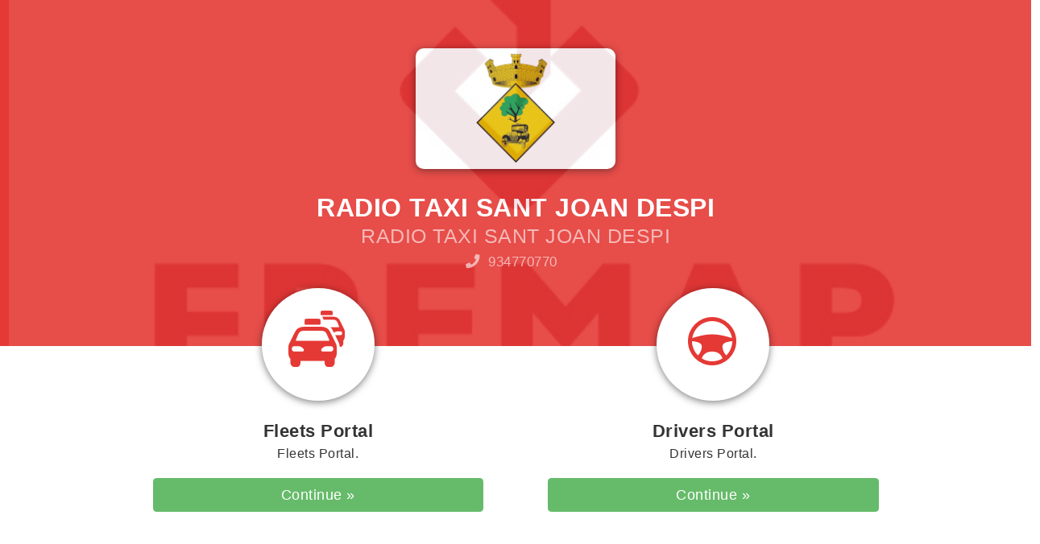

--- FILE ---
content_type: text/html; charset=utf-8
request_url: https://alfa.taxitronic.com:9898/Home/Providers/370
body_size: 72057
content:
<!DOCTYPE html>
<html>
<head>
            <meta name="author" content="Taxitronic | Interfacom S.A" />
            <meta name="keywords" content="Verifone Taxi, Cab, Central Taxi, Dispatch System">
            <meta name="description" content="Alfa 6.0 http://www.taxitronic.com Software for taxi dispatch and fleet management">
    <meta name="copyright" content="May 2016">
    <link href="/Images/favicon-taxi.ico" rel="shortcut icon" />
    <meta http-equiv="Content-Type" content="text/html; charset=utf-8" />
    <meta name="viewport" content="width=device-width, initial-scale=1.0">
    <title>Home - Fleets</title>
    <link href='https://fonts.googleapis.com/css?family=Open+Sans:400,300,600' rel='stylesheet' type='text/css'>
    <link rel="stylesheet" href="https://pro.fontawesome.com/releases/v5.10.0/css/all.css" integrity="sha384-AYmEC3Yw5cVb3ZcuHtOA93w35dYTsvhLPVnYs9eStHfGJvOvKxVfELGroGkvsg+p" crossorigin="anonymous">
    

    

    <link href="/Content/css?v=TLz-5RYIiDerAfRk5FBrpbwZFM_g0Zzp3XCxRt8BGlk1" rel="stylesheet"/>

    <link href="/fonts/fontronic/css?v=fPkCVfGv0NF3TNYPQzhCOAGxO5yZ4RAAAZk-H8XcBcI1" rel="stylesheet"/>

    <link href="/Content/skins/alizarin?v=qFPhJPlETTqJL6YgJVm8pUoahtU742T98gM4To-IkwI1" rel="stylesheet"/>

    <script src="/bundles/modernizr?v=inCVuEFe6J4Q07A0AcRsbJic_UE5MwpRMNGcOtk94TE1"></script>

    <script src="/bundles/jquery?v=235DeCRyc2KKtm5-u-WowaGmWHU3ft44y448NxHpMf41"></script>

    <script src="/bundles/bootstrap?v=hT8NDteLUwWJUGjLX-PB_3gK_IAAjQiEwJJvnBwK1Ig1"></script>

    <script src="/bundles/datatables?v=vtoaeqkpwzaDNGU8M7XJlotRkU9KYZlEnyq11M_cnuE1"></script>

    
    <script src="/bundles/jqueryui?v=7RoB-krZZwcSLArPUYLCM67gsUdlexE9L9AThEX7N0A1"></script>

    <script src="/bundles/taxitronic?v=F7IiIwfupa3gQZMEnv8X3Oi1uZWwxrJNUwDopTBU1TI1"></script>

    <script src="/bundles/jqueryunobtrusive?v=OogFi3g5HLuGIHAgSqPk_6zluJg3HjxNAuUL0uNC8a81"></script>


</head>

<body>
    <div class="container-fluid">

        <div class="row">
            <div class="header-outside fxt-bg-color-01">
                    <div class="landing-header-img">
                        <img id="LANDING_PICTURE_DISPLAY" src="[data-uri]" />
                    </div>
                <div class="landing-header-inside">
                    
                      <div class="row">
                        <div class="landing-company-logo">
                            <table width="100%" height="100%" align="center" valign="center">
                                <tr>
                                    <td>
                                        <a href='/Home/Index/370'>
                                                <img id="LOGO_DISPLAY" src="[data-uri]" />
                                        </a>
                                    </td>
                                </tr>
                            </table>
                        </div>
                        <div class="landing-company-data">
                            <h1 class="yotta bold fxt-text-color-01"  style=color:#FFFFFF!important>RADIO TAXI SANT JOAN DESPI</h1>
                                <h3 class="zetta normal fxt-text-color-02"  style=color:#FFFFFF!important;opacity:0.6>RADIO TAXI SANT JOAN DESPI</h3>
                                                            <h3 class="normal fxt-text-color-02"  style=color:#FFFFFF!important;opacity:0.6>
                                    <span class="fa fa-phone"></span>
                                    &nbsp;934770770
                                    &nbsp;
                                </h3>
                        </div>
                    </div>
                </div>
            </div>
        </div>
        <div class="content">


            <script>
		        provCartDefault = 1;
            </script>
            


<div class="row">
    <div class="col-md-6 d-none d-lg-block landing-options">
        <div class="fxt-big-cicrcle fxt-flotas-align"><span class="icon ft-flota fxt-text-color-03"></span></div>
        <h1 class="bold text-center fxt-text-color-00"> Fleets Portal </h1>
        <h4 class="normal text-center fxt-text-color-00">Fleets Portal.</h4>
    </div>
    <div class="col-md-6 d-none d-lg-block landing-options">
        <div class="fxt-big-cicrcle fxt-conductores-align"><span class="icon ft-conductor fxt-text-color-03"></span></div>
        <h1 class="bold text-center fxt-text-color-00"> Drivers Portal </h1>
        <h4 class="normal text-center fxt-text-color-00">Drivers Portal.</h4>
    </div>
    <div class="row margin-bottom-20"></div>
    <div class="col-md-6 d-none d-lg-block landing-options">
        <p><a class="btn btn-block btn-lg fxt-btn-success" href="/Fleet/Fleet/Index/370"> Continue &raquo;</a></p>
    </div>
    <div class="col-md-6 d-none d-lg-block landing-options">
        <p><a class="btn btn-block btn-lg fxt-btn-success" href="/Driver/Driver/Index/370"> Continue &raquo;</a></p>
    </div>
</div>

<div class="container-fluid">
    <div class="row">
        <div class="col-md-6 col-sm-12 d-block d-lg-none fxt-mobile-button-wrapper">
            <a class="fxt-mobile-button fxt-border-color-02" href="/Fleet/Fleet/Index/370">
                <div class="fxt-responsive-icon fxt-flotas-align"><span class="icon ft-flota fxt-text-color-03"></span></div>
                <div class="fxt-separator fxt-border-color-02"></div>
                <h1 class="bold text-center fxt-text-color-00">Fleets Portal</h1>
            </a>
        </div>

        <div class="col-md-6 col-sm-12 d-block d-lg-none fxt-mobile-button-wrapper">
            <a class="fxt-mobile-button fxt-border-color-02" href="/Driver/Driver/Index/370">
                <div class="fxt-responsive-icon fxt-conductores-align"><span class="icon ft-conductor fxt-text-color-03"></span></div>
                <div class="fxt-separator fxt-border-color-02"></div>
                <h1 class="bold text-center fxt-text-color-00">Drivers Portal</h1>
            </a>
        </div>
    </div>
</div>
        </div>
    </div>
    

<footer class="footer fxt-bg-color-01">
    <div class="row footer-content">
        <div class="col-md-2 col-xs-12 fxt-card-box fxt-text-color-01"  style=color:#FFFFFF!important>
            <p><span class="fab fa-cc-mastercard fa-2x"></span>&nbsp;&nbsp;<span class="fab fa-cc-visa fa-2x"></span></p>
        </div>
        <div class="col-md-6 col-xs-12 fxt-link-box fxt-text-color-01 text-center"  style=color:#FFFFFF!important>
            <div class="row">
                <div class="col-md-6 fxt-text-color-01 text-left kilo"  style=color:#FFFFFF!important>
                    <ul>
                        <li><a href="/Home/Index/370" class="user-info-link" style="text-decoration: none;color:#FFFFFF!important">Home</a></li>
                        <li><a href="/Customer/Customer/Index/370" class="user-info-link" style="text-decoration: none;color:#FFFFFF!important">Customers Portal</a></li>
                    </ul>
                </div>
                <div class="col-md-6 fxt-text-color-01 text-left kilo"  style=color:#FFFFFF!important>
                    <ul>
                        <li><a href="/Home/Subscribers/370" class="user-info-link" style="text-decoration: none;color:#FFFFFF!important">Account Portal</a></li>
                        <li><a href="/Home/Providers/370" class="user-info-link" style="text-decoration: none;color:#FFFFFF!important">Providers Portal</a></li>
                    </ul>
                </div>
            </div>
        </div>
        <div class="col-md-4 col-xs-12 text-right fxt-link-box fxt-text-color-01 kilo"  style=color:#FFFFFF!important>
            <div>
                <a id="PoliticaPrivacitat" class="user-info-link" href="#" target="_blank" style="text-decoration: none;color:#FFFFFF!important">Privacy policy </a>
            </div>
            <div>
                <p>Powered by Taxitronic | Interfacom S.A</p>
            </div>
        </div>
    </div>
</footer>
<script>
    $(document).ready(function () {
        Politica();
    });
    function Politica() {
        var emp = window.location.pathname.substring(window.location.pathname.lastIndexOf("/") + 1);
        $.getJSON("/api/ConfigurationApi/GetPoliticaPrivacitat?key=" + emp,
                 function (result) {
                     $("#PoliticaPrivacitat").attr("href", result);
        });
    }
</script>
    
</body>
</html>


--- FILE ---
content_type: text/css; charset=utf-8
request_url: https://alfa.taxitronic.com:9898/Content/skins/alizarin?v=qFPhJPlETTqJL6YgJVm8pUoahtU742T98gM4To-IkwI1
body_size: 1099
content:
.fxt-bg-color-01{background-color:#e53935}.fxt-bg-color-02{background-color:rgba(229,57,53,.6)}.fxt-bg-color-03{background-color:rgba(229,57,53,.08)}.fxt-text-color-01{color:#fff}.fxt-text-color-02{color:rgba(255,255,255,.6)}.fxt-text-color-03{color:#e53935}.fxt-text-color-04{color:rgba(229,57,53,.6)}.fxt-border-color-01{border-color:#e53935}.fxt-border-color-02{border-color:rgba(229,57,53,.6)}.fxt-bg-primary-color{background-color:#1e88e5}.fxt-border-primary-color{border-color:#1e88e5}.fxt-text-primary-color{color:#1e88e5}.fxt-bg-success-color{background-color:#66bb6a}.fxt-border-success-color{border-color:#66bb6a}.fxt-text-success-color{color:#66bb6a}.fxt-bg-info-color{background-color:#4fc3f7}.fxt-border-info-color{border-color:#4fc3f7}.fxt-text-info-color{color:#4fc3f7}.fxt-bg-warning-color{background-color:#ffb74d}.fxt-border-warning-color{border-color:#ffb74d}.fxt-text-warning-color{color:#ffb74d}.fxt-bg-danger-color{background-color:#ef5350}.fxt-border-danger-color{border-color:#ef5350}.fxt-text-danger-color{color:#ef5350}a.user-info-link{color:#fff}.menu a{color:rgba(255,255,255,.6)}.menu a:hover{color:#fff;border-bottom:5px solid rgba(255,255,255,.6)}.active{color:#fff;border-bottom:5px solid #fff}.card>.fxt-heading{border-color:#e53935}.form-control:focus{border-color:#e53935;outline:0;-webkit-box-shadow:inset 0 1px 1px rgba(0,0,0,.075),0 0 8px rgba(229,57,53,.6);box-shadow:inset 0 1px 1px rgba(0,0,0,.075),0 0 8px rgba(229,57,53,.6)}.table-striped>tbody>tr:nth-of-type(odd){background-color:rgba(229,57,53,.08)}.pagination>li>a,.pagination>li>span{color:#333}table.dataTable thead th,table.dataTable thead td{border-bottom:1px solid #e53935}table.dataTable tfoot th,table.dataTable tfoot td{border-top:1px solid #e53935}.pagination>li>a:hover{color:#333;background-color:rgba(229,57,53,.08);border-color:#e53935}.btn-default:hover{color:#333;background-color:rgba(229,57,53,.08);border-color:#e53935}.card .card-header .icon{color:#e53935;background:rgba(229,57,53,.6)}input[type="checkbox"].checkbox:checked+label{color:#fff;background-color:rgba(229,57,53,.6);border:solid 1px #e53935}.fxt-btn-theme{color:#fff;background-color:#e53935;border-color:#e53935}.fxt-btn-theme:hover{color:#fff;background-color:#d32f2f;border-color:#d32f2f}.fxt-btn-primary{color:#fff;background-color:#1e88e5;border-color:#1e88e5}.fxt-btn-primary:hover{color:#fff;background-color:#0a7ed1;border-color:#0a7ed1}.fxt-btn-success{color:#fff;background-color:#66bb6a;border-color:#66bb6a}.fxt-btn-success:hover{color:#fff;background-color:#52a756;border-color:#52a756}.fxt-btn-info{color:#fff;background-color:#4fc3f7;border-color:#4fc3f7}.fxt-btn-info:hover{color:#fff;background-color:#3bafe3;border-color:#3bafe3}.fxt-btn-warning{color:#fff;background-color:#ffb74d;border-color:#ffb74d}.fxt-btn-warning:hover{color:#fff;background-color:#f3a32e;border-color:#f3a32e}.fxt-btn-danger{color:#fff;background-color:#ef5350;border-color:#ef5350}.fxt-btn-danger:hover{color:#fff;background-color:#db3f3c;border-color:#db3f3c}.fxt-btn-theme-outline{color:#e53935;background-color:none;border-color:#e53935}.fxt-btn-theme-outline:hover{color:#fff;background-color:#e53935;border-color:#e53935}.fxt-btn-primary-outline{color:#1e88e5;background-color:none;border-color:#1e88e5}.fxt-btn-primary-outline:hover{color:#fff;background-color:#1e88e5;border-color:#1e88e5}.fxt-btn-success-outline{color:#66bb6a;background-color:none;border-color:#66bb6a}.fxt-btn-success-outline:hover{color:#fff;background-color:#66bb6a;border-color:#66bb6a}.fxt-btn-info-outline{color:#4fc3f7;background-color:none;border-color:#4fc3f7}.fxt-btn-info-outline:hover{color:#fff;background-color:#4fc3f7;border-color:#4fc3f7}.fxt-btn-warning-outline{color:#ffb74d;background-color:none;border-color:#ffb74d}.fxt-btn-warning-outline:hover{color:#fff;background-color:#ffb74d;border-color:#ffb74d}.fxt-btn-danger-outline{color:#ef5350;background-color:none;border-color:#ef5350}.fxt-btn-danger-outline:hover{color:#fff;background-color:#ef5350;border-color:#ef5350}